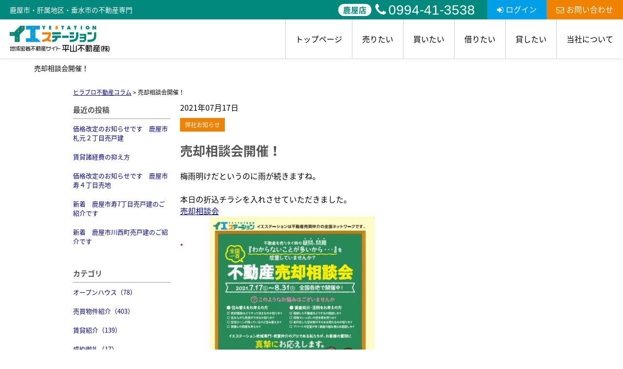

--- FILE ---
content_type: text/html; charset=UTF-8
request_url: https://www.hirayamacom.jp/cms/slog/entry/256
body_size: 6120
content:
<!DOCTYPE html>
<html lang="ja">
<head>
<meta charset="UTF-8" />
<title>売却相談会開催！</title>
<meta name="description" content="鹿屋市・肝属地区・垂水市の不動産物件多数掲載！鹿屋市でNo.1の物件数を保有するイエステーション平山不動産ならお探しの物件が必ず見つかります。ご希望の物件が見つからない時には、メールアドレスのご登録のみで希望条件にマッチしたらメールでお届け可能な物件リクエストをお申込ください！お得な賃貸（アパート・マンション）から格安の売買物件（建売・売地）まで様々な物件をご紹介いたします。" />
<meta name="format-detection" content="telephone=no">

<link href="/js_com/lib/dojo/dijit/themes/claro/claro.css?1682154265" rel="stylesheet" type="text/css">
<link href="/css_com/lib/font-awesome/css/font-awesome.min.css?1682154264" rel="stylesheet" type="text/css">
<link href="/css_com/pc/common.css?1762407652" rel="stylesheet" type="text/css">
<link href="/css/layout.css?1748925923" rel="stylesheet" type="text/css">
<link href="/css/custom.css?1749771538" rel="stylesheet" type="text/css">
<link href="/css/responsive.css?1752561235" rel="stylesheet" type="text/css">

<script src="/js_com/lib/jquery/jquery.js?1682154265"></script>
<script src="/js_com/common.js?1682154265"></script>
<script src="/js_com/util.js?1682154265"></script>
<script src="/js_com/init.js?1682154265"></script>
<script>var relPath = "/";var sslUrl = "https://www.hirayamacom.jp/";</script>

<link href="https://fonts.googleapis.com/css2?family=Noto+Serif+JP:wght@400;500;700;900&display=swap" rel="stylesheet">
<link href="/js_com/lib/jquery/animation/animation.css" rel="stylesheet">
<script src="/js_com/lib/jquery/jquery.inview.min.js"></script>
<script src="/js_com/lib/jquery/animation/animation.js"></script>
<!-- Global site tag (gtag.js) - Google Analytics -->
<script async src="https://www.googletagmanager.com/gtag/js?id=UA-144168531-24"></script>
<script>
  window.dataLayer = window.dataLayer || [];
  function gtag(){dataLayer.push(arguments);}
  gtag('js', new Date());

  gtag('config', 'UA-144168531-24');
</script>
<link rel="icon" href="/img/favicon.ico">
</head>

<body class="claro">

<header class="l-header-03">
    <div class="l-header-03__wrapper">
        <div class="l-header-03__title">
            <p class="l-header-03__title-area">鹿屋市・肝属地区・垂水市の不動産専門</p>
            <div class="l-header-03__inquiry">
                <ul class="l-header-03__inquiry--tel">
                    <li>
                        <p>鹿屋店</p>
                        <a href="tel:0994-41-3538"><i class="fa fa-phone u-mr-5"></i>0994-41-3538</a>
                    </li>
                </ul>
                <div class="l-header-03__inquiry--login">
                                                <a href="https://www.hirayamacom.jp/mypage/default/auth/login" target="_blank"><i class="fa fa-sign-in u-mr-5" aria-hidden="true"></i>ログイン</a>
                                    </div>
                <div class="l-header-03__inquiry--mail">
                    <a href="https://www.hirayamacom.jp/index/inquiry"><i class="fa fa-envelope-o u-mr-5" aria-hidden="true"></i>お問い合わせ</a>
                </div>
            </div>
        </div>
        <div class="l-header-03__inner">
            <div class="l-header-03__logo">
                <a href="https://www.hirayamacom.jp/"><img src="/img/logo.svg" alt="イエステーション鹿屋店垂水店　平山不動産"></a>
            </div>

            <div class="l-header-03__container--pc-scroll">
                <div class="l-header-03__title--pc-scroll">
                    <div class="l-header-03__inquiry">
                        <ul class="l-header-03__inquiry--tel">
                            <li>
                                <p>鹿屋店</p>
                                <a href="tel:0994-41-3538"><i class="fa fa-phone u-mr-5"></i>0994-41-3538</a>
                            </li>
                        </ul>
                        <div class="l-header-03__inquiry--contact">
                            <a href="https://www.hirayamacom.jp/index/inquiry"><i class="fa fa-envelope-o u-mr-5" aria-hidden="true"></i>お問い合わせ</a>
                        </div>
                        <div class="l-header-03__inquiry--other">
                                                                <a href="https://www.hirayamacom.jp/mypage/default/auth/login" target="_blank"><i class="fa fa-sign-in u-mr-5" aria-hidden="true"></i>ログイン</a>
                                                    </div>
                        <div class="l-header-03__inquiry--other">
                            <a href="https://www.hirayamacom.jp/mypage/matching/estate/favorite/mode/init" target="_blank"><i class="fa fa-star u-mr-5" aria-hidden="true"></i>お気に入り物件</a>
                        </div>
                        <div class="l-header-03__inquiry--other">
                            <a href="https://www.hirayamacom.jp/request"><i class="fa fa-file-text-o u-mr-5" aria-hidden="true"></i>物件リクエスト</a>
                        </div>
                    </div>
                </div>

                <div class="l-header-03__nav">
                    <ul>
                        <li><a href="https://www.hirayamacom.jp/">トップページ</a></li>
                        <li><a href="javascript:;">売りたい</a>
                            <ul>
                                <li><a href="https://www.hirayamacom.jp/sell">不動産売却・査定</a></li>
                                <li><a href="https://www.hirayamacom.jp/sell-case">不動産売却相談事例</a></li>
                                <li><a href="https://www.hirayamacom.jp/sell-beginner">初めて不動産売却される方へ</a></li>
                                <li><a href="https://www.hirayamacom.jp/ninibaikyaku">任意売却相談</a></li>
                            </ul>
                        </li>
                        <li><a href="javascript:;">買いたい</a>
                            <ul>
                                <li><a href="https://www.hirayamacom.jp/buy">売買物件情報</a></li>
                                <li><a href="https://www.hirayamacom.jp/buy-case">不動産購入事例</a></li>
                                <li><a href="https://www.hirayamacom.jp/buy-realestate">不動産を買いたい方</a></li>
                                <li><a href="https://www.hirayamacom.jp/buy-flow">購入の流れ</a></li>
                            </ul>
                        </li>
                        <li><a href="https://www.hirayamacom.jp/rent">借りたい</a></li>
                        <li><a href="https://www.hirayamacom.jp/management">貸したい</a></li>
                        <li><a href="javascript:;">当社について</a>
                            <ul>
                                <li><a href="https://www.hirayamacom.jp/company">会社紹介</a></li>
                                <li><a href="https://www.hirayamacom.jp/cms/staff">スタッフ紹介</a></li>
                                <li><a href="https://www.hirayamacom.jp/cms/ques">よくある質問</a></li>
                                <li><a href="https://www.hirayamacom.jp/cms/slog/1">不動産コラム</a></li>
                                <li><a href="https://www.hirayamacom.jp/cms/slog/2">不動産売却物語</a></li>
                                <li><a href="https://www.hirayamacom.jp/cms/mlog/list">つぶやきブログ</a></li>
                                <li><a href="https://www.hirayamacom.jp/voice">お客様の声</a></li>
                                <li><a href="https://www.hirayamacom.jp/cms/job">求人情報</a></li>
                            </ul>
                        </li>
                    </ul>
                </div>
            </div>

            <div class="l-header-03__menu__button">
                <a href="javascript:;" id="js-header-menu-button"><i class="fa fa-bars"></i></a>
            </div>
        </div>

        <div class="l-header-03__sp-scroll-nav">
            <div class="l-header-03__inquiry--sp-scroll l-header-03__inquiry--sp-scroll-members">会員メニュー</div>
            <div class="l-header-03__inquiry--sp-scroll">
                <a class="l-header-03__inquiry--sp-scroll" href="https://www.hirayamacom.jp/mypage/default/auth/login" target="_blank"><i class="fa fa-sign-in" aria-hidden="true"></i>ログイン</a>
            </div>
            <div class="l-header-03__inquiry--sp-scroll">
                <a class="l-header-03__inquiry--sp-scroll" href="https://www.hirayamacom.jp/mypage/matching/estate/favorite/mode/init" target="_blank"><i class="fa fa-star" aria-hidden="true"></i>お気に入り</a>
            </div>
            <div class="l-header-03__inquiry--sp-scroll">
                <a class="l-header-03__inquiry--sp-scroll" href="https://www.hirayamacom.jp/request"><i class="fa fa-file-text-o" aria-hidden="true"></i>物件リクエスト</a>
            </div>
        </div>
    </div>
    <div class="l-header-03__sp-menu" id="js-header-menu">
        <div class="l-header-03__sp-menu__nav" id="js-header__sp-menu">
            <ul>
                <li><a href="https://www.hirayamacom.jp/">トップページ</a></li>
                <li class="l-header-03__sp-menu__nav-child"><a href="javascript:;">売りたい</a>
                    <ul>
                        <li><a href="https://www.hirayamacom.jp/sell">不動産売却・査定</a></li>
                        <li><a href="https://www.hirayamacom.jp/sell-case">不動産売却相談事例</a></li>
                        <li><a href="https://www.hirayamacom.jp/sell-beginner">初めて不動産売却される方へ</a></li>
                        <li><a href="https://www.hirayamacom.jp/ninibaikyaku">任意売却相談</a></li>
                    </ul>
                </li>
                <li class="l-header-03__sp-menu__nav-child"><a href="javascript:;">買いたい</a>
                    <ul>
                        <li><a href="https://www.hirayamacom.jp/buy">売買物件情報</a></li>
                        <li><a href="https://www.hirayamacom.jp/buy-case">不動産購入事例</a></li>
                        <li><a href="https://www.hirayamacom.jp/buy-realestate">不動産を買いたい方</a></li>
                        <li><a href="https://www.hirayamacom.jp/buy-flow">購入の流れ</a></li>
                    </ul>
                </li>
                <li><a href="https://www.hirayamacom.jp/rent">借りたい</a></li>
                <li><a href="https://www.hirayamacom.jp/management">貸したい</a></li>
                <li class="l-header-03__sp-menu__nav-child"><a href="javascript:;">当社について</a>
                    <ul>
                        <li><a href="https://www.hirayamacom.jp/company">会社紹介</a></li>
                        <li><a href="https://www.hirayamacom.jp/cms/staff">スタッフ紹介</a></li>
                        <li><a href="https://www.hirayamacom.jp/cms/ques">よくある質問</a></li>
                        <li><a href="https://www.hirayamacom.jp/cms/slog/1">不動産コラム</a></li>
                        <li><a href="https://www.hirayamacom.jp/cms/slog/2">不動産売却物語</a></li>
                        <li><a href="https://www.hirayamacom.jp/cms/mlog/list">つぶやきブログ</a></li>
                        <li><a href="https://www.hirayamacom.jp/voice">お客様の声</a></li>
                        <li><a href="https://www.hirayamacom.jp/cms/job">求人情報</a></li>
                    </ul>
                </li>
            </ul>
        </div>
        <div class="l-header-03__sp-menu--tel">
            <p class="l-header-03__sp-menu--tel-label">【鹿屋店】</p>
            <a href="tel:0994-41-3538"><i class="fa fa-phone u-mr-5"></i>0994-41-3538</a>
            <p>営業時間 9:30～18:00<br>定休日 水曜日　祝日</p>
        </div>
        <div class="l-header-03__sp-menu--inquiry">
            <div class="l-header-03__sp-menu--inquiry__login">
                                        <a href="https://www.hirayamacom.jp/mypage/default/auth/login" target="_blank"><i class="fa fa-sign-in u-mr-5" aria-hidden="true"></i>ログイン</a>
                            </div>
            <div class="l-header-03__sp-menu--inquiry__mail">
                <a href="https://www.hirayamacom.jp/index/inquiry"><i class="fa fa-envelope-o u-mr-5" aria-hidden="true"></i>お問い合わせ</a>
            </div>
        </div>
    </div>
</header>

<h1 class="p-page-title">売却相談会開催！</h1>

<script>
    $(function () {
        $('.l-header-03__sp-menu__nav-child a').click(function () {
            $(this).next('ul').slideToggle('is-open');
            $(this).toggleClass('is-open');
        });
    });
</script>

<script>
    $(function () {
        $('#js-header-menu-button').on('click', function () {
            $('#js-header-menu').toggleClass('__open');
        });
    });
</script>

<script>
    window.addEventListener('scroll', function () {
        const header = document.querySelector('.l-header-03');
        if (!header) return;

        if (window.scrollY > 10) {
            header.classList.add('scroll');
        } else {
            header.classList.remove('scroll');
        }
    });
</script>


<div class="contents layout_m clearfix">
    <div class="cont_main">
        <div class="breadcrumb">
    <ol itemscope="" itemtype="http://schema.org/BreadcrumbList">
        <li itemprop="itemListElement" itemscope="" itemtype="http://schema.org/ListItem">
            <a itemprop="item" href="https://www.hirayamacom.jp/cms/slog/1"><span itemprop="name">ヒラブロ不動産コラム</span></a>
            <meta itemprop="position" content="1">
        </li>
        >
        <li>売却相談会開催！</li>
    </ol>
</div>

<div class="cms__slog">
    <div class="_container">
        <div class="_left">
            <h2>最近の投稿</h2>
<div class="_left-list">
    <ul>
                <li><a href="https://www.hirayamacom.jp/cms/slog/entry/857">価格改定のお知らせです　鹿屋市札元２丁目売戸建</a></li>
                <li><a href="https://www.hirayamacom.jp/cms/slog/entry/856">賃貸諸経費の抑え方</a></li>
                <li><a href="https://www.hirayamacom.jp/cms/slog/entry/854">価格改定のお知らせです　鹿屋市寿４丁目売地</a></li>
                <li><a href="https://www.hirayamacom.jp/cms/slog/entry/852">新着　鹿屋市寿7丁目売戸建のご紹介です</a></li>
                <li><a href="https://www.hirayamacom.jp/cms/slog/entry/851">新着　鹿屋市川西町売戸建のご紹介です</a></li>
            </ul>
</div>

<h2>カテゴリ</h2>
<div class="_left-list">
    <ul>
                        <li><a href="https://www.hirayamacom.jp/cms/slog/ctgry/1">オープンハウス（78）</a></li>
                        <li><a href="https://www.hirayamacom.jp/cms/slog/ctgry/3">売買物件紹介（403）</a></li>
                        <li><a href="https://www.hirayamacom.jp/cms/slog/ctgry/2">賃貸紹介（139）</a></li>
                        <li><a href="https://www.hirayamacom.jp/cms/slog/ctgry/4">成約御礼（17）</a></li>
                        <li><a href="https://www.hirayamacom.jp/cms/slog/ctgry/5">価格改定（158）</a></li>
                        <li><a href="https://www.hirayamacom.jp/cms/slog/ctgry/6">新着物件（174）</a></li>
                        <li><a href="https://www.hirayamacom.jp/cms/slog/ctgry/9">不動産コラム（25）</a></li>
                        <li><a href="https://www.hirayamacom.jp/cms/slog/ctgry/10">弊社お知らせ（57）</a></li>
                                        <li><a href="https://www.hirayamacom.jp/cms/slog/ctgry/21">賃貸からの住替え購入（1）</a></li>
                        <li><a href="https://www.hirayamacom.jp/cms/slog/ctgry/22">土地の購入（1）</a></li>
                                <li><a href="https://www.hirayamacom.jp/cms/slog/ctgry/24">住替えによる購入（2）</a></li>
                                <li><a href="https://www.hirayamacom.jp/cms/slog/ctgry/26">初めての新居購入（5）</a></li>
                        <li><a href="https://www.hirayamacom.jp/cms/slog/ctgry/27">両親との同居（1）</a></li>
                                                                <li><a href="https://www.hirayamacom.jp/cms/slog/ctgry/33">その他の購入理由（1）</a></li>
                        <li><a href="https://www.hirayamacom.jp/cms/slog/ctgry/35">不動産管理実績・事例（4）</a></li>
                        <li><a href="https://www.hirayamacom.jp/cms/slog/ctgry/36">不動産管理コラム（6）</a></li>
                        <li><a href="https://www.hirayamacom.jp/cms/slog/ctgry/7">売却事例（23）</a></li>
                        <li><a href="https://www.hirayamacom.jp/cms/slog/ctgry/8">購入事例（10）</a></li>
            </ul>
</div>

<h2>アーカイブ</h2>
<div class="_left-list">
    <ul>
                <li><a href="https://www.hirayamacom.jp/cms/slog/month/1-202601">2026年01月（7）</a></li>
                <li><a href="https://www.hirayamacom.jp/cms/slog/month/1-202512">2025年12月（16）</a></li>
                <li><a href="https://www.hirayamacom.jp/cms/slog/month/1-202511">2025年11月（13）</a></li>
                <li><a href="https://www.hirayamacom.jp/cms/slog/month/1-202510">2025年10月（23）</a></li>
                <li><a href="https://www.hirayamacom.jp/cms/slog/month/1-202509">2025年09月（13）</a></li>
                <li><a href="https://www.hirayamacom.jp/cms/slog/month/1-202508">2025年08月（10）</a></li>
                <li><a href="https://www.hirayamacom.jp/cms/slog/month/1-202507">2025年07月（21）</a></li>
                <li><a href="https://www.hirayamacom.jp/cms/slog/month/1-202506">2025年06月（16）</a></li>
                <li><a href="https://www.hirayamacom.jp/cms/slog/month/1-202505">2025年05月（11）</a></li>
                <li><a href="https://www.hirayamacom.jp/cms/slog/month/1-202504">2025年04月（13）</a></li>
                <li><a href="https://www.hirayamacom.jp/cms/slog/month/1-202503">2025年03月（5）</a></li>
                <li><a href="https://www.hirayamacom.jp/cms/slog/month/1-202502">2025年02月（7）</a></li>
                <li><a href="https://www.hirayamacom.jp/cms/slog/month/1-202501">2025年01月（5）</a></li>
                <li><a href="https://www.hirayamacom.jp/cms/slog/month/1-202412">2024年12月（1）</a></li>
                <li><a href="https://www.hirayamacom.jp/cms/slog/month/1-202411">2024年11月（6）</a></li>
                <li><a href="https://www.hirayamacom.jp/cms/slog/month/1-202410">2024年10月（5）</a></li>
                <li><a href="https://www.hirayamacom.jp/cms/slog/month/1-202409">2024年09月（4）</a></li>
                <li><a href="https://www.hirayamacom.jp/cms/slog/month/1-202408">2024年08月（5）</a></li>
                <li><a href="https://www.hirayamacom.jp/cms/slog/month/1-202407">2024年07月（10）</a></li>
                <li><a href="https://www.hirayamacom.jp/cms/slog/month/1-202406">2024年06月（10）</a></li>
                <li><a href="https://www.hirayamacom.jp/cms/slog/month/1-202405">2024年05月（4）</a></li>
                <li><a href="https://www.hirayamacom.jp/cms/slog/month/1-202404">2024年04月（9）</a></li>
                <li><a href="https://www.hirayamacom.jp/cms/slog/month/1-202403">2024年03月（9）</a></li>
                <li><a href="https://www.hirayamacom.jp/cms/slog/month/1-202402">2024年02月（10）</a></li>
                <li><a href="https://www.hirayamacom.jp/cms/slog/month/1-202401">2024年01月（17）</a></li>
                <li><a href="https://www.hirayamacom.jp/cms/slog/month/1-202312">2023年12月（9）</a></li>
                <li><a href="https://www.hirayamacom.jp/cms/slog/month/1-202311">2023年11月（26）</a></li>
                <li><a href="https://www.hirayamacom.jp/cms/slog/month/1-202310">2023年10月（11）</a></li>
                <li><a href="https://www.hirayamacom.jp/cms/slog/month/1-202309">2023年09月（11）</a></li>
                <li><a href="https://www.hirayamacom.jp/cms/slog/month/1-202308">2023年08月（17）</a></li>
                <li><a href="https://www.hirayamacom.jp/cms/slog/month/1-202307">2023年07月（10）</a></li>
                <li><a href="https://www.hirayamacom.jp/cms/slog/month/1-202306">2023年06月（17）</a></li>
                <li><a href="https://www.hirayamacom.jp/cms/slog/month/1-202305">2023年05月（14）</a></li>
                <li><a href="https://www.hirayamacom.jp/cms/slog/month/1-202304">2023年04月（9）</a></li>
                <li><a href="https://www.hirayamacom.jp/cms/slog/month/1-202303">2023年03月（14）</a></li>
                <li><a href="https://www.hirayamacom.jp/cms/slog/month/1-202302">2023年02月（7）</a></li>
                <li><a href="https://www.hirayamacom.jp/cms/slog/month/1-202301">2023年01月（12）</a></li>
                <li><a href="https://www.hirayamacom.jp/cms/slog/month/1-202212">2022年12月（9）</a></li>
                <li><a href="https://www.hirayamacom.jp/cms/slog/month/1-202211">2022年11月（12）</a></li>
                <li><a href="https://www.hirayamacom.jp/cms/slog/month/1-202210">2022年10月（7）</a></li>
                <li><a href="https://www.hirayamacom.jp/cms/slog/month/1-202209">2022年09月（7）</a></li>
                <li><a href="https://www.hirayamacom.jp/cms/slog/month/1-202208">2022年08月（8）</a></li>
                <li><a href="https://www.hirayamacom.jp/cms/slog/month/1-202207">2022年07月（9）</a></li>
                <li><a href="https://www.hirayamacom.jp/cms/slog/month/1-202206">2022年06月（7）</a></li>
                <li><a href="https://www.hirayamacom.jp/cms/slog/month/1-202205">2022年05月（7）</a></li>
                <li><a href="https://www.hirayamacom.jp/cms/slog/month/1-202204">2022年04月（5）</a></li>
                <li><a href="https://www.hirayamacom.jp/cms/slog/month/1-202203">2022年03月（6）</a></li>
                <li><a href="https://www.hirayamacom.jp/cms/slog/month/1-202202">2022年02月（10）</a></li>
                <li><a href="https://www.hirayamacom.jp/cms/slog/month/1-202201">2022年01月（6）</a></li>
                <li><a href="https://www.hirayamacom.jp/cms/slog/month/1-202112">2021年12月（7）</a></li>
                <li><a href="https://www.hirayamacom.jp/cms/slog/month/1-202111">2021年11月（8）</a></li>
                <li><a href="https://www.hirayamacom.jp/cms/slog/month/1-202110">2021年10月（17）</a></li>
                <li><a href="https://www.hirayamacom.jp/cms/slog/month/1-202109">2021年09月（9）</a></li>
                <li><a href="https://www.hirayamacom.jp/cms/slog/month/1-202108">2021年08月（6）</a></li>
                <li><a href="https://www.hirayamacom.jp/cms/slog/month/1-202107">2021年07月（9）</a></li>
                <li><a href="https://www.hirayamacom.jp/cms/slog/month/1-202106">2021年06月（8）</a></li>
                <li><a href="https://www.hirayamacom.jp/cms/slog/month/1-202105">2021年05月（5）</a></li>
                <li><a href="https://www.hirayamacom.jp/cms/slog/month/1-202104">2021年04月（9）</a></li>
                <li><a href="https://www.hirayamacom.jp/cms/slog/month/1-202103">2021年03月（8）</a></li>
                <li><a href="https://www.hirayamacom.jp/cms/slog/month/1-202102">2021年02月（11）</a></li>
                <li><a href="https://www.hirayamacom.jp/cms/slog/month/1-202101">2021年01月（7）</a></li>
                <li><a href="https://www.hirayamacom.jp/cms/slog/month/1-202012">2020年12月（10）</a></li>
                <li><a href="https://www.hirayamacom.jp/cms/slog/month/1-202011">2020年11月（6）</a></li>
                <li><a href="https://www.hirayamacom.jp/cms/slog/month/1-202010">2020年10月（8）</a></li>
                <li><a href="https://www.hirayamacom.jp/cms/slog/month/1-202009">2020年09月（10）</a></li>
                <li><a href="https://www.hirayamacom.jp/cms/slog/month/1-202008">2020年08月（17）</a></li>
                <li><a href="https://www.hirayamacom.jp/cms/slog/month/1-202007">2020年07月（23）</a></li>
                <li><a href="https://www.hirayamacom.jp/cms/slog/month/1-202006">2020年06月（21）</a></li>
                <li><a href="https://www.hirayamacom.jp/cms/slog/month/1-202005">2020年05月（29）</a></li>
                <li><a href="https://www.hirayamacom.jp/cms/slog/month/1-202004">2020年04月（19）</a></li>
                <li><a href="https://www.hirayamacom.jp/cms/slog/month/1-202003">2020年03月（10）</a></li>
                <li><a href="https://www.hirayamacom.jp/cms/slog/month/1-202002">2020年02月（11）</a></li>
                <li><a href="https://www.hirayamacom.jp/cms/slog/month/1-202001">2020年01月（15）</a></li>
                <li><a href="https://www.hirayamacom.jp/cms/slog/month/1-201912">2019年12月（8）</a></li>
                <li><a href="https://www.hirayamacom.jp/cms/slog/month/1-201911">2019年11月（3）</a></li>
                <li><a href="https://www.hirayamacom.jp/cms/slog/month/1-201910">2019年10月（6）</a></li>
                <li><a href="https://www.hirayamacom.jp/cms/slog/month/1-201909">2019年09月（4）</a></li>
            </ul>
</div>        </div>

        <div class="_main">
            <div class="entry_detail">
                <div class="mB10">2021年07月17日</div>

                                <div class="mB20">
                                        <a class="_tag" href="https://www.hirayamacom.jp/cms/slog/ctgry/10">弊社お知らせ</a>
                                    </div>
                
                <h2 class="entry_tit">売却相談会開催！</h2>

                <div class="mB50">
                    梅雨明けだというのに雨が続きますね。<br /><br />本日の折込チラシを入れさせていただきました。<br /><a href="https://www.yes1.co.jp/cp/2021_summer/" target="_blank">売却相談会</a> <br /><img src="https://estate.sesh.jp/shop/3241/0/img/img_418_20210717.jpg" style="width: 400px;" /> <br />7月17日から8月31日まで売却相談会を開催します。<br />お電話、メール、ご来店、などお気軽にご相談ください。<br /> オンライン面談も随時開催しています。<br /><br /> <br />                 </div>

                                <div class="entry_pager">
                                        <div class="pager_lt">
                        <a href="https://www.hirayamacom.jp/cms/slog/entry/257">
                                                        <span class="_title">笠之原の２DKラ・リュンヌの…</span>
                            <span class="_arrow"><i class="fa fa-angle-left"></i></span>
                        </a>
                    </div>
                                                            <div class="pager_rt">
                        <a href="https://www.hirayamacom.jp/cms/slog/entry/255">
                                                        <span class="_title">大手町のSAKURA.Fのご…</span>
                            <span class="_arrow"><i class="fa fa-angle-right"></i></span>
                        </a>
                    </div>
                                    </div>
                            </div>
        </div>
    </div>
</div>
    </div>
</div>

<footer class="l-footer-05">
    <div class="l-footer-05__inner">
        <div class="l-footer-05__inner__info">
            <div class="l-footer-05__inner__info__logo">
                <img src="/img/logo.svg" alt="イエステーション鹿屋店垂水店　平山不動産">
            </div>
            <div>
                <div class="l-footer-05__inner__info__address">
                    <p>〒893-0014<br>鹿屋市寿3-5-1 </p>
                </div>
                <div class="l-footer-05__inner__info__tel">
                    <a href="tel:0994-41-3538">TEL：0994-41-3538</a>
                    <p>定休日：水曜日　祝日</p>
                    <p>営業時間：9:30～18:00</p>
                </div>
                <div class="l-footer-05__inner__info__contact">
                    <a href="https://www.hirayamacom.jp/index/inquiry">お問い合わせ</a>
                </div>
            </div>
        </div>
        <div class="l-footer-05__inner__nav">
            <div class="l-footer-05__inner__nav__unit">
                <div class="l-footer-05__inner__nav__unit__head">
                    <a href="https://www.hirayamacom.jp/sell">
                        <p>売りたい</p>
                        <span></span>
                    </a>
                </div>
                <ul class="l-footer-05__inner__nav__unit__list">
                    <li><a href="https://www.hirayamacom.jp/sell-case">不動産売却相談事例</a></li>
                    <li><a href="https://www.hirayamacom.jp/sell-beginner">初めて不動産売却される方</a></li>
                    <li><a href="https://www.hirayamacom.jp/ninibaikyaku">任意売却相談</a></li>
                </ul>
            </div>
            <div class="l-footer-05__inner__nav__unit">
                <div class="l-footer-05__inner__nav__unit__head">
                    <a href="https://www.hirayamacom.jp/buy">
                        <p>買いたい</p>
                        <span></span>
                    </a>
                </div>
                <ul class="l-footer-05__inner__nav__unit__list">
                    <li><a href="https://www.hirayamacom.jp/buy-case">不動産購入事例</a></li>
                    <li><a href="https://www.hirayamacom.jp/buy-realestate">不動産を買いたい方</a></li>
                    <li><a href="https://www.hirayamacom.jp/buy-flow">購入の流れ</a></li>
                    <li><a href="https://www.hirayamacom.jp/estate/buy/house/list">一戸建て</a></li>
                    <li><a href="https://www.hirayamacom.jp/estate/buy/mansion/list">マンション</a></li>
                    <li><a href="https://www.hirayamacom.jp/estate/buy/land/list">土地</a></li>
                    <li><a href="https://www.hirayamacom.jp/estate/buy/business/list">事業用</a></li>
                    <li><a href="https://www.hirayamacom.jp/estate/buy/bill/list">収益物件</a></li>
                </ul>
            </div>
            <div class="l-footer-05__inner__nav__unit">
                <div class="l-footer-05__inner__nav__unit__head">
                    <a href="https://www.hirayamacom.jp/rent">
                        <p>借りたい</p>
                        <span></span>
                    </a>
                </div>
                <ul class="l-footer-05__inner__nav__unit__list">
                    <li><a href="https://www.hirayamacom.jp/estate/rent/house/list">居住用</a></li>
                    <li><a href="https://www.hirayamacom.jp/estate/rent/business/list">事業用</a></li>
                    <li><a href="https://www.hirayamacom.jp/estate/rent/park/list">駐車場</a></li>
                    <li><a href="https://www.hirayamacom.jp/estate/rent/land/list">土地</a></li>
                </ul>
            </div>
            <div class="l-footer-05__inner__nav__unit">
                <div class="l-footer-05__inner__nav__unit__head">
                    <a href="https://www.hirayamacom.jp/management">
                        <p>貸したい</p>
                        <span></span>
                    </a>
                </div>
                <ul class="l-footer-05__inner__nav__unit__list">
                    <li><a href="https://www.hirayamacom.jp/management#plan">賃貸住宅管理の仕組み</a></li>
                    <li><a href="https://www.hirayamacom.jp/management#service">安心の賃貸管理</a></li>
                </ul>
            </div>
            <div class="l-footer-05__inner__nav__unit">
                <div class="l-footer-05__inner__nav__unit__head">
                    <a href="https://www.hirayamacom.jp/company">
                        <p>当社について</p>
                        <span></span>
                    </a>
                </div>
                <ul class="l-footer-05__inner__nav__unit__list">
                    <li><a href="https://www.hirayamacom.jp/cms/staff">スタッフ紹介</a></li>
                    <li><a href="https://www.hirayamacom.jp/cms/ques">よくある質問</a></li>
                    <li><a href="https://www.hirayamacom.jp/cms/slog/1">不動産コラム</a></li>
                    <li><a href="https://www.hirayamacom.jp/cms/slog/2">不動産売却物語</a></li>
                    <li><a href="https://www.hirayamacom.jp/cms/mlog/list">つぶやきブログ</a></li>
                    <li><a href="https://www.hirayamacom.jp/voice">お客様の声</a></li>
                    <li><a href="https://www.hirayamacom.jp/cms/job">求人情報</a></li>
                    <li><a href="https://www.hirayamacom.jp/index/sitemap">サイトマップ</a></li>
                </ul>
            </div>
        </div>
    </div>
</footer>

<div class="btn__page_top">
    <i class="fa fa-arrow-up" aria-hidden="true"></i>
</div>

<div class="copyright"><small>Copyright &copy; イエステーション鹿屋店垂水店　平山不動産 All rights Reserved.</small></div>
</body>
</html>
